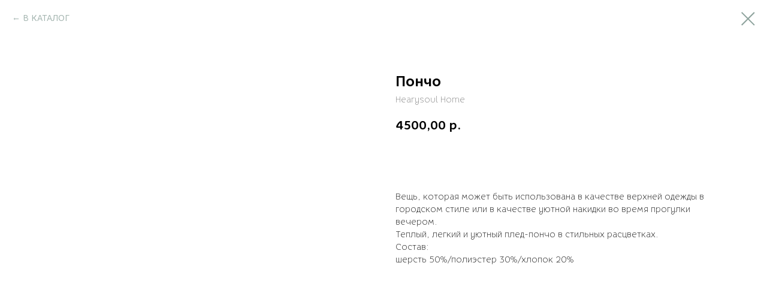

--- FILE ---
content_type: text/html; charset=UTF-8
request_url: https://hs-home.ru/tproduct/400158743-307088407881-poncho
body_size: 14849
content:
<!DOCTYPE html> <html> <head> <meta charset="utf-8" /> <meta http-equiv="Content-Type" content="text/html; charset=utf-8" /> <meta name="viewport" content="width=device-width, initial-scale=1.0" /> <!--metatextblock-->
<title>Пончо - Hearysoul Home</title>
<meta name="description" content="Уникальное изделие из итальянской шерсти">
<meta name="keywords" content="">
<meta property="og:title" content="Пончо" />
<meta property="og:description" content="Уникальное изделие из итальянской шерсти" />
<meta property="og:type" content="website" />
<meta property="og:url" content="https://hs-home.ru/tproduct/400158743-307088407881-poncho" />
<meta property="og:image" content="https://static.tildacdn.com/stor6332-3439-4737-a338-616135323933/13380337.jpg" />
<link rel="canonical" href="https://hs-home.ru/tproduct/400158743-307088407881-poncho" />
<!--/metatextblock--> <meta name="format-detection" content="telephone=no" /> <meta http-equiv="x-dns-prefetch-control" content="on"> <link rel="dns-prefetch" href="https://ws.tildacdn.com"> <link rel="dns-prefetch" href="https://static.tildacdn.com"> <link rel="shortcut icon" href="https://static.tildacdn.com/tild6634-6237-4931-b161-656331663166/favicon_1.ico" type="image/x-icon" /> <!-- Assets --> <script src="https://neo.tildacdn.com/js/tilda-fallback-1.0.min.js" async charset="utf-8"></script> <link rel="stylesheet" href="https://static.tildacdn.com/css/tilda-grid-3.0.min.css" type="text/css" media="all" onerror="this.loaderr='y';"/> <link rel="stylesheet" href="https://static.tildacdn.com/ws/project5058061/tilda-blocks-page24786605.min.css?t=1767168208" type="text/css" media="all" onerror="this.loaderr='y';" /> <link rel="stylesheet" href="https://static.tildacdn.com/css/tilda-animation-2.0.min.css" type="text/css" media="all" onerror="this.loaderr='y';" /> <link rel="stylesheet" href="https://static.tildacdn.com/css/tilda-menu-widgeticons-1.0.min.css" type="text/css" media="all" onerror="this.loaderr='y';" /> <link rel="stylesheet" href="https://static.tildacdn.com/css/tilda-popup-1.1.min.css" type="text/css" media="print" onload="this.media='all';" onerror="this.loaderr='y';" /> <noscript><link rel="stylesheet" href="https://static.tildacdn.com/css/tilda-popup-1.1.min.css" type="text/css" media="all" /></noscript> <link rel="stylesheet" href="https://static.tildacdn.com/css/tilda-slds-1.4.min.css" type="text/css" media="print" onload="this.media='all';" onerror="this.loaderr='y';" /> <noscript><link rel="stylesheet" href="https://static.tildacdn.com/css/tilda-slds-1.4.min.css" type="text/css" media="all" /></noscript> <link rel="stylesheet" href="https://static.tildacdn.com/css/tilda-catalog-1.1.min.css" type="text/css" media="print" onload="this.media='all';" onerror="this.loaderr='y';" /> <noscript><link rel="stylesheet" href="https://static.tildacdn.com/css/tilda-catalog-1.1.min.css" type="text/css" media="all" /></noscript> <link rel="stylesheet" href="https://static.tildacdn.com/css/tilda-forms-1.0.min.css" type="text/css" media="all" onerror="this.loaderr='y';" /> <link rel="stylesheet" href="https://static.tildacdn.com/css/tilda-catalog-filters-1.0.min.css" type="text/css" media="all" onerror="this.loaderr='y';" /> <link rel="stylesheet" href="https://static.tildacdn.com/css/tilda-cards-1.0.min.css" type="text/css" media="all" onerror="this.loaderr='y';" /> <link rel="stylesheet" href="https://static.tildacdn.com/css/tilda-cart-1.0.min.css" type="text/css" media="all" onerror="this.loaderr='y';" /> <link rel="stylesheet" href="https://static.tildacdn.com/css/tilda-zoom-2.0.min.css" type="text/css" media="print" onload="this.media='all';" onerror="this.loaderr='y';" /> <noscript><link rel="stylesheet" href="https://static.tildacdn.com/css/tilda-zoom-2.0.min.css" type="text/css" media="all" /></noscript> <script nomodule src="https://static.tildacdn.com/js/tilda-polyfill-1.0.min.js" charset="utf-8"></script> <script type="text/javascript">function t_onReady(func) {if(document.readyState!='loading') {func();} else {document.addEventListener('DOMContentLoaded',func);}}
function t_onFuncLoad(funcName,okFunc,time) {if(typeof window[funcName]==='function') {okFunc();} else {setTimeout(function() {t_onFuncLoad(funcName,okFunc,time);},(time||100));}}function t_throttle(fn,threshhold,scope) {return function() {fn.apply(scope||this,arguments);};}function t396_initialScale(t){var e=document.getElementById("rec"+t);if(e){var i=e.querySelector(".t396__artboard");if(i){window.tn_scale_initial_window_width||(window.tn_scale_initial_window_width=document.documentElement.clientWidth);var a=window.tn_scale_initial_window_width,r=[],n,l=i.getAttribute("data-artboard-screens");if(l){l=l.split(",");for(var o=0;o<l.length;o++)r[o]=parseInt(l[o],10)}else r=[320,480,640,960,1200];for(var o=0;o<r.length;o++){var d=r[o];a>=d&&(n=d)}var _="edit"===window.allrecords.getAttribute("data-tilda-mode"),c="center"===t396_getFieldValue(i,"valign",n,r),s="grid"===t396_getFieldValue(i,"upscale",n,r),w=t396_getFieldValue(i,"height_vh",n,r),g=t396_getFieldValue(i,"height",n,r),u=!!window.opr&&!!window.opr.addons||!!window.opera||-1!==navigator.userAgent.indexOf(" OPR/");if(!_&&c&&!s&&!w&&g&&!u){var h=parseFloat((a/n).toFixed(3)),f=[i,i.querySelector(".t396__carrier"),i.querySelector(".t396__filter")],v=Math.floor(parseInt(g,10)*h)+"px",p;i.style.setProperty("--initial-scale-height",v);for(var o=0;o<f.length;o++)f[o].style.setProperty("height","var(--initial-scale-height)");t396_scaleInitial__getElementsToScale(i).forEach((function(t){t.style.zoom=h}))}}}}function t396_scaleInitial__getElementsToScale(t){return t?Array.prototype.slice.call(t.children).filter((function(t){return t&&(t.classList.contains("t396__elem")||t.classList.contains("t396__group"))})):[]}function t396_getFieldValue(t,e,i,a){var r,n=a[a.length-1];if(!(r=i===n?t.getAttribute("data-artboard-"+e):t.getAttribute("data-artboard-"+e+"-res-"+i)))for(var l=0;l<a.length;l++){var o=a[l];if(!(o<=i)&&(r=o===n?t.getAttribute("data-artboard-"+e):t.getAttribute("data-artboard-"+e+"-res-"+o)))break}return r}window.TN_SCALE_INITIAL_VER="1.0",window.tn_scale_initial_window_width=null;</script> <script src="https://static.tildacdn.com/js/tilda-scripts-3.0.min.js" charset="utf-8" defer onerror="this.loaderr='y';"></script> <script src="https://static.tildacdn.com/ws/project5058061/tilda-blocks-page24786605.min.js?t=1767168208" charset="utf-8" onerror="this.loaderr='y';"></script> <script src="https://static.tildacdn.com/js/tilda-lazyload-1.0.min.js" charset="utf-8" async onerror="this.loaderr='y';"></script> <script src="https://static.tildacdn.com/js/tilda-animation-2.0.min.js" charset="utf-8" async onerror="this.loaderr='y';"></script> <script src="https://static.tildacdn.com/js/tilda-menu-1.0.min.js" charset="utf-8" async onerror="this.loaderr='y';"></script> <script src="https://static.tildacdn.com/js/tilda-menu-widgeticons-1.0.min.js" charset="utf-8" async onerror="this.loaderr='y';"></script> <script src="https://static.tildacdn.com/js/tilda-zero-1.1.min.js" charset="utf-8" async onerror="this.loaderr='y';"></script> <script src="https://static.tildacdn.com/js/hammer.min.js" charset="utf-8" async onerror="this.loaderr='y';"></script> <script src="https://static.tildacdn.com/js/tilda-slds-1.4.min.js" charset="utf-8" async onerror="this.loaderr='y';"></script> <script src="https://static.tildacdn.com/js/tilda-products-1.0.min.js" charset="utf-8" async onerror="this.loaderr='y';"></script> <script src="https://static.tildacdn.com/js/tilda-catalog-1.1.min.js" charset="utf-8" async onerror="this.loaderr='y';"></script> <script src="https://static.tildacdn.com/js/tilda-cards-1.0.min.js" charset="utf-8" async onerror="this.loaderr='y';"></script> <script src="https://static.tildacdn.com/js/tilda-forms-1.0.min.js" charset="utf-8" async onerror="this.loaderr='y';"></script> <script src="https://static.tildacdn.com/js/tilda-cart-1.1.min.js" charset="utf-8" async onerror="this.loaderr='y';"></script> <script src="https://static.tildacdn.com/js/tilda-widget-positions-1.0.min.js" charset="utf-8" async onerror="this.loaderr='y';"></script> <script src="https://static.tildacdn.com/js/tilda-animation-sbs-1.0.min.js" charset="utf-8" async onerror="this.loaderr='y';"></script> <script src="https://static.tildacdn.com/js/tilda-zoom-2.0.min.js" charset="utf-8" async onerror="this.loaderr='y';"></script> <script src="https://static.tildacdn.com/js/tilda-zero-scale-1.0.min.js" charset="utf-8" async onerror="this.loaderr='y';"></script> <script src="https://static.tildacdn.com/js/tilda-skiplink-1.0.min.js" charset="utf-8" async onerror="this.loaderr='y';"></script> <script src="https://static.tildacdn.com/js/tilda-events-1.0.min.js" charset="utf-8" async onerror="this.loaderr='y';"></script> <script type="text/javascript">window.dataLayer=window.dataLayer||[];</script> <script type="text/javascript">(function() {if((/bot|google|yandex|baidu|bing|msn|duckduckbot|teoma|slurp|crawler|spider|robot|crawling|facebook/i.test(navigator.userAgent))===false&&typeof(sessionStorage)!='undefined'&&sessionStorage.getItem('visited')!=='y'&&document.visibilityState){var style=document.createElement('style');style.type='text/css';style.innerHTML='@media screen and (min-width: 980px) {.t-records {opacity: 0;}.t-records_animated {-webkit-transition: opacity ease-in-out .2s;-moz-transition: opacity ease-in-out .2s;-o-transition: opacity ease-in-out .2s;transition: opacity ease-in-out .2s;}.t-records.t-records_visible {opacity: 1;}}';document.getElementsByTagName('head')[0].appendChild(style);function t_setvisRecs(){var alr=document.querySelectorAll('.t-records');Array.prototype.forEach.call(alr,function(el) {el.classList.add("t-records_animated");});setTimeout(function() {Array.prototype.forEach.call(alr,function(el) {el.classList.add("t-records_visible");});sessionStorage.setItem("visited","y");},400);}
document.addEventListener('DOMContentLoaded',t_setvisRecs);}})();</script></head> <body class="t-body" style="margin:0;"> <!--allrecords--> <div id="allrecords" class="t-records" data-product-page="y" data-hook="blocks-collection-content-node" data-tilda-project-id="5058061" data-tilda-page-id="24786605" data-tilda-page-alias="main" data-tilda-formskey="3b1d1a0cb117525dffcdcd1cc5058061" data-tilda-lazy="yes" data-tilda-root-zone="com" data-tilda-project-country="RU">
<!-- PRODUCT START -->

                





<div id="rec400158743" class="r t-rec" style="background-color:#ffffff;" data-bg-color="#ffffff">
    <div class="t-store t-store__prod-snippet__container">

        
                <div class="t-store__prod-popup__close-txt-wr" style="position:absolute;">
            <a href="https://hs-home.ru" class="js-store-close-text t-store__prod-popup__close-txt t-descr t-descr_xxs" style="color:#8ea39d;">
                В КАТАЛОГ
            </a>
        </div>
        
        <a href="https://hs-home.ru" class="t-popup__close" style="position:absolute; background-color:#ffffff">
            <div class="t-popup__close-wrapper">
                <svg class="t-popup__close-icon t-popup__close-icon_arrow" width="26px" height="26px" viewBox="0 0 26 26" version="1.1" xmlns="http://www.w3.org/2000/svg" xmlns:xlink="http://www.w3.org/1999/xlink"><path d="M10.4142136,5 L11.8284271,6.41421356 L5.829,12.414 L23.4142136,12.4142136 L23.4142136,14.4142136 L5.829,14.414 L11.8284271,20.4142136 L10.4142136,21.8284271 L2,13.4142136 L10.4142136,5 Z" fill="#8ea39d"></path></svg>
                <svg class="t-popup__close-icon t-popup__close-icon_cross" width="23px" height="23px" viewBox="0 0 23 23" version="1.1" xmlns="http://www.w3.org/2000/svg" xmlns:xlink="http://www.w3.org/1999/xlink"><g stroke="none" stroke-width="1" fill="#8ea39d" fill-rule="evenodd"><rect transform="translate(11.313708, 11.313708) rotate(-45.000000) translate(-11.313708, -11.313708) " x="10.3137085" y="-3.6862915" width="2" height="30"></rect><rect transform="translate(11.313708, 11.313708) rotate(-315.000000) translate(-11.313708, -11.313708) " x="10.3137085" y="-3.6862915" width="2" height="30"></rect></g></svg>
            </div>
        </a>
        
        <div class="js-store-product js-product t-store__product-snippet" data-product-lid="307088407881" data-product-uid="307088407881" itemscope itemtype="http://schema.org/Product">
            <meta itemprop="productID" content="307088407881" />

            <div class="t-container">
                <div>
                    <meta itemprop="image" content="https://static.tildacdn.com/stor6332-3439-4737-a338-616135323933/13380337.jpg" />
                    <div class="t-store__prod-popup__slider js-store-prod-slider t-store__prod-popup__col-left t-col t-col_6">
                        <div class="js-product-img" style="width:100%;padding-bottom:75%;background-size:cover;opacity:0;">
                        </div>
                    </div>
                    <div class="t-store__prod-popup__info t-align_left t-store__prod-popup__col-right t-col t-col_6">

                        <div class="t-store__prod-popup__title-wrapper">
                            <h1 class="js-store-prod-name js-product-name t-store__prod-popup__name t-name t-name_xl" itemprop="name" >Пончо</h1>
                            <div class="t-store__prod-popup__brand t-descr t-descr_xxs" itemprop="brand" itemscope itemtype="https://schema.org/Brand">
                                <span itemprop="name" class="js-product-brand">Hearysoul Home</span>                            </div>
                            <div class="t-store__prod-popup__sku t-descr t-descr_xxs">
                                <span class="js-store-prod-sku js-product-sku" translate="no" >
                                    
                                </span>
                            </div>
                        </div>

                                                                        <div itemprop="offers" itemscope itemtype="http://schema.org/AggregateOffer" style="display:none;">
                            <meta itemprop="lowPrice" content="4500.00" />
                            <meta itemprop="highPrice" content="4500.00" />
                            <meta itemprop="priceCurrency" content="RUB" />
                                                        <link itemprop="availability" href="http://schema.org/InStock">
                                                                                    <div itemprop="offers" itemscope itemtype="http://schema.org/Offer" style="display:none;">
                                <meta itemprop="serialNumber" content="943439657931" />
                                                                <meta itemprop="price" content="4500.00" />
                                <meta itemprop="priceCurrency" content="RUB" />
                                                                <link itemprop="availability" href="http://schema.org/InStock">
                                                            </div>
                                                        <div itemprop="offers" itemscope itemtype="http://schema.org/Offer" style="display:none;">
                                <meta itemprop="serialNumber" content="416888928951" />
                                                                <meta itemprop="price" content="4500.00" />
                                <meta itemprop="priceCurrency" content="RUB" />
                                                                <link itemprop="availability" href="http://schema.org/InStock">
                                                            </div>
                                                        <div itemprop="offers" itemscope itemtype="http://schema.org/Offer" style="display:none;">
                                <meta itemprop="serialNumber" content="955098335991" />
                                                                <meta itemprop="price" content="4500.00" />
                                <meta itemprop="priceCurrency" content="RUB" />
                                                                <link itemprop="availability" href="http://schema.org/OutOfStock">
                                                            </div>
                                                    </div>
                        
                                                
                        <div class="js-store-price-wrapper t-store__prod-popup__price-wrapper">
                            <div class="js-store-prod-price t-store__prod-popup__price t-store__prod-popup__price-item t-name t-name_md" style="">
                                                                <div class="js-product-price js-store-prod-price-val t-store__prod-popup__price-value" data-product-price-def="4500.0000" data-product-price-def-str="4500,00">4500,00</div><div class="t-store__prod-popup__price-currency" translate="no">р.</div>
                                                            </div>
                            <div class="js-store-prod-price-old t-store__prod-popup__price_old t-store__prod-popup__price-item t-name t-name_md" style="display:none;">
                                                                <div class="js-store-prod-price-old-val t-store__prod-popup__price-value"></div><div class="t-store__prod-popup__price-currency" translate="no">р.</div>
                                                            </div>
                        </div>

                        <div class="js-product-controls-wrapper">
                        </div>

                        <div class="t-store__prod-popup__links-wrapper">
                                                    </div>

                                                <div class="t-store__prod-popup__btn-wrapper"  style="opacity: 0;" tt="КУПИТЬ">
                                                        <a href="#order" class="t-store__prod-popup__btn t-store__prod-popup__btn_disabled t-btn t-btn_sm" style="color:#547a8a;background-color:#ebeae2;border:1px solid #e6e6e6;border-radius:10px;-moz-border-radius:10px;-webkit-border-radius:10px;font-family:Arial;font-weight:400;">
                                <table style="width:100%; height:100%;">
                                    <tbody>
                                        <tr>
                                            <td class="js-store-prod-popup-buy-btn-txt">КУПИТЬ</td>
                                        </tr>
                                    </tbody>
                                </table>
                            </a>
                                                    </div>
                        
                        <div class="js-store-prod-text t-store__prod-popup__text t-descr t-descr_xxs" >
                                                    <div class="js-store-prod-all-text" itemprop="description">
                                Вещь, которая может быть использована в качестве верхней одежды в городском стиле или в качестве уютной накидки во время прогулки вечером. <br />Теплый, легкий и уютный плед-пончо в стильных расцветках. <br />Состав:<br />шерсть 50%/полиэстер 30%/хлопок 20%                            </div>
                                                                            <div class="js-store-prod-all-charcs">
                                                                                                                                                                        </div>
                                                </div>

                    </div>
                </div>

                            </div>
        </div>
                <div class="js-store-error-msg t-store__error-msg-cont"></div>
        <div itemscope itemtype="http://schema.org/ImageGallery" style="display:none;">
                                                                                                                                                                                                                                                                                </div>

    </div>

                        
                        
    
    <style>
        /* body bg color */
        
        .t-body {
            background-color:#ffffff;
        }
        

        /* body bg color end */
        /* Slider stiles */
        .t-slds__bullet_active .t-slds__bullet_body {
            background-color: #222 !important;
        }

        .t-slds__bullet:hover .t-slds__bullet_body {
            background-color: #222 !important;
        }
        /* Slider stiles end */
    </style>
    

            
        
    <style>
        

        

        
    </style>
    
    
        
    <style>
        
    </style>
    
    
        
    <style>
        
    </style>
    
    
        
        <style>
    
                                    
        </style>
    
    
    <div class="js-store-tpl-slider-arrows" style="display: none;">
                


<style type="text/css">
  .t-slds__arrow_wrapper:hover .t-slds__arrow-withbg {
    
    
                              background-color: rgba(245,244,242,1) !important;
                      
  }
</style>


<div class="t-slds__arrow_wrapper t-slds__arrow_wrapper-left" data-slide-direction="left">
  <div class="t-slds__arrow t-slds__arrow-left t-slds__arrow-withbg" style="width: 30px; height: 30px;background-color: rgba(255,255,255,1);">
    <div class="t-slds__arrow_body t-slds__arrow_body-left" style="width: 7px;">
      <svg style="display: block" viewBox="0 0 7.3 13" xmlns="http://www.w3.org/2000/svg" xmlns:xlink="http://www.w3.org/1999/xlink">
                <desc>Left</desc>
        <polyline
        fill="none"
        stroke="#a6bab4"
        stroke-linejoin="butt"
        stroke-linecap="butt"
        stroke-width="1"
        points="0.5,0.5 6.5,6.5 0.5,12.5"
        />
      </svg>
    </div>
  </div>
</div>
<div class="t-slds__arrow_wrapper t-slds__arrow_wrapper-right" data-slide-direction="right">
  <div class="t-slds__arrow t-slds__arrow-right t-slds__arrow-withbg" style="width: 30px; height: 30px;background-color: rgba(255,255,255,1);">
    <div class="t-slds__arrow_body t-slds__arrow_body-right" style="width: 7px;">
      <svg style="display: block" viewBox="0 0 7.3 13" xmlns="http://www.w3.org/2000/svg" xmlns:xlink="http://www.w3.org/1999/xlink">
        <desc>Right</desc>
        <polyline
        fill="none"
        stroke="#a6bab4"
        stroke-linejoin="butt"
        stroke-linecap="butt"
        stroke-width="1"
        points="0.5,0.5 6.5,6.5 0.5,12.5"
        />
      </svg>
    </div>
  </div>
</div>    </div>

    
    <script>
        t_onReady(function() {
            var tildacopyEl = document.getElementById('tildacopy');
            if (tildacopyEl) tildacopyEl.style.display = 'none';

            var recid = '400158743';
            var options = {};
            var product = {"uid":307088407881,"rootpartid":7610554,"title":"Пончо","brand":"Hearysoul Home","descr":"Уникальное изделие из итальянской шерсти","text":"Вещь, которая может быть использована в качестве верхней одежды в городском стиле или в качестве уютной накидки во время прогулки вечером. <br \/>Теплый, легкий и уютный плед-пончо в стильных расцветках. <br \/>Состав:<br \/>шерсть 50%\/полиэстер 30%\/хлопок 20%","price":"4500.0000","gallery":[{"img":"https:\/\/static.tildacdn.com\/stor6332-3439-4737-a338-616135323933\/13380337.jpg"},{"img":"https:\/\/static.tildacdn.com\/stor6137-3263-4834-b532-623863613036\/54112245.jpg"},{"img":"https:\/\/static.tildacdn.com\/stor6364-3363-4730-b033-653961383430\/45005985.jpg"},{"img":"https:\/\/static.tildacdn.com\/stor3034-3965-4931-b639-663936346564\/47684568.jpg"},{"img":"https:\/\/static.tildacdn.com\/stor6132-6264-4361-a537-313666316563\/34748493.jpg"},{"img":"https:\/\/static.tildacdn.com\/stor3630-6263-4339-a261-353638333264\/66761401.jpg"},{"img":"https:\/\/static.tildacdn.com\/stor6337-6437-4563-b032-373665393665\/93583362.jpg"},{"img":"https:\/\/static.tildacdn.com\/stor3139-3539-4236-b738-376364656237\/77775630.jpg"},{"img":"https:\/\/static.tildacdn.com\/stor3631-6336-4235-a538-343934313765\/26852155.jpg"}],"sort":191,"portion":0,"newsort":0,"mark":"-15%","json_options":"[{\"title\":\"Цвет\",\"params\":{\"view\":\"select\",\"hasColor\":true,\"linkImage\":true},\"values\":[\"Серый\",\"Бежевый\",\"Зеленый\"]}]","json_chars":"null","externalid":"ptehxCdYUeGyu3Pap2dV","pack_label":"lwh","pack_x":0,"pack_y":0,"pack_z":0,"pack_m":0,"serverid":"master","servertime":"1765460929.6737","parentuid":"","editions":[{"uid":943439657931,"externalid":"HnX4oMZ01vJLKUsFBu5m","sku":"","price":"4 500.00","priceold":"8 500.00","quantity":"1","img":"https:\/\/static.tildacdn.com\/stor6332-3439-4737-a338-616135323933\/13380337.jpg","Цвет":"Серый"},{"uid":416888928951,"externalid":"VlylYkbef5AckvSCdkyL","sku":"","price":"4 500.00","priceold":"8 500.00","quantity":"2","img":"https:\/\/static.tildacdn.com\/stor3631-6336-4235-a538-343934313765\/26852155.jpg","Цвет":"Бежевый"},{"uid":955098335991,"externalid":"M01B8LHcu7Eab2u8XLGy","sku":"","price":"4 500.00","priceold":"8 500.00","quantity":"0","img":"https:\/\/static.tildacdn.com\/stor6137-3263-4834-b532-623863613036\/54112245.jpg","Цвет":"Зеленый"}],"characteristics":[],"properties":[],"partuids":[699208794442],"url":"https:\/\/hs-home.ru\/tproduct\/400158743-307088407881-poncho"};

            // draw slider or show image for SEO
            if (window.isSearchBot) {
                var imgEl = document.querySelector('.js-product-img');
                if (imgEl) imgEl.style.opacity = '1';
            } else {
                
                var prodcard_optsObj = {
    hasWrap: false,
    txtPad: '',
    bgColor: '',
    borderRadius: '',
    shadowSize: '0px',
    shadowOpacity: '',
    shadowSizeHover: '',
    shadowOpacityHover: '',
    shadowShiftyHover: '',
    btnTitle1: 'ПОДРОБНЕЕ',
    btnLink1: 'popup',
    btnTitle2: '',
    btnLink2: 'popup',
    showOpts: false};

var price_optsObj = {
    color: '#547a8a',
    colorOld: '#85a9b8',
    fontSize: '',
    fontWeight: '400'
};

var popup_optsObj = {
    columns: '6',
    columns2: '6',
    isVertical: '',
    align: 'left',
    btnTitle: 'КУПИТЬ',
    closeText: 'В КАТАЛОГ',
    iconColor: '#8ea39d',
    containerBgColor: '#ffffff',
    overlayBgColorRgba: 'rgba(255,255,255,1)',
    popupStat: '/tilda/popup/rec400158743/opened',
    popupContainer: '',
    fixedButton: false,
    mobileGalleryStyle: ''
};

var slider_optsObj = {
    anim_speed: '',
    arrowColor: '#a6bab4',
    videoPlayerIconColor: '',
    cycle: '',
    controls: 'arrowsthumbs',
    bgcolor: '#ffffff'
};

var slider_dotsOptsObj = {
    size: '',
    bgcolor: '',
    bordersize: '',
    bgcoloractive: ''
};

var slider_slidesOptsObj = {
    zoomable: true,
    bgsize: 'cover',
    ratio: '1.77'
};

var typography_optsObj = {
    descrColor: '#547a8a',
    titleColor: '#547a8a'
};

var default_sortObj = {
    in_stock: false};

var btn1_style = 'font-weight:400;font-family:Arial;border-radius:10px;-moz-border-radius:10px;-webkit-border-radius:10px;color:#547a8a;background-color:#ebeae2;border:1px solid #e6e6e6;';
var btn2_style = 'font-weight:400;font-family:Arial;border-radius:10px;-moz-border-radius:10px;-webkit-border-radius:10px;color:#8ea39d;background-color:#f5f4f2;border:1px solid #000000;';

var options_catalog = {
    btn1_style: btn1_style,
    btn2_style: btn2_style,
    storepart: '644421073461',
    prodCard: prodcard_optsObj,
    popup_opts: popup_optsObj,
    defaultSort: default_sortObj,
    slider_opts: slider_optsObj,
    slider_dotsOpts: slider_dotsOptsObj,
    slider_slidesOpts: slider_slidesOptsObj,
    typo: typography_optsObj,
    price: price_optsObj,
    blocksInRow: '4',
    imageHover: true,
    imageHeight: '400px',
    imageRatioClass: 't-store__card__imgwrapper_3-4',
    align: 'center',
    vindent: '50px',
    isHorizOnMob:false,
    itemsAnim: '',
    hasOriginalAspectRatio: false,
    markColor: '#ffffff',
    markBgColor: '#cc5e5e',
    currencySide: 'r',
    currencyTxt: 'р.',
    currencySeparator: ',',
    currencyDecimal: '',
    btnSize: '',
    verticalAlignButtons: true,
    hideFilters: false,
    titleRelevants: '',
    showRelevants: '',
    relevants_slider: true,
    relevants_quantity: '',
    isFlexCols: true,
    isPublishedPage: true,
    previewmode: true,
    colClass: 't-col t-col_3',
    ratio: '9_16',
    sliderthumbsside: '',
    showStoreBtnQuantity: '',
    tabs: '',
    galleryStyle: '',
    title_typo: '{"color":"#547a8a","fontfamily":"CoreRhino","fontweight":"400"}',
    descr_typo: '{"color":"#547a8a"}',
    price_typo: '{"color":"#547a8a","fontweight":"400"}',
    price_old_typo: '{"color":"#85a9b8","fontweight":"400"}',
    menu_typo: '{"color":"#8ea39d"}',
    options_typo: '{}',
    sku_typo: '{}',
    characteristics_typo: '{}',
    button_styles: '{"color":"#547a8a","bgcolor":"#ebeae2","bordercolor":"#e6e6e6","bordersize":"1px","radius":"10px","shadowhover":"0px 0px 10px rgba(0,0,0,0.3)","fontfamily":"Arial","fontweight":"400","speedhover":"0,2","size":"sm","wrap":"normal"}',
    button2_styles: '{"color":"#8ea39d","bgcolor":"#f5f4f2","bordercolor":"#000000","bordersize":"1px","radius":"10px","shadowhover":"0px 0px 10px rgba(0,0,0,0.3)","fontfamily":"Arial","fontweight":"400","speedhover":"0,2","size":"sm"}',
    buttonicon: '',
    buttoniconhover: '',
};                
                // emulate, get options_catalog from file store_catalog_fields
                options = options_catalog;
                options.typo.title = "" || '';
                options.typo.descr = "" || '';

                try {
                    if (options.showRelevants) {
                        var itemsCount = '4';
                        var relevantsMethod;
                        switch (options.showRelevants) {
                            case 'cc':
                                relevantsMethod = 'current_category';
                                break;
                            case 'all':
                                relevantsMethod = 'all_categories';
                                break;
                            default:
                                relevantsMethod = 'category_' + options.showRelevants;
                                break;
                        }

                        t_onFuncLoad('t_store_loadProducts', function() {
                            t_store_loadProducts(
                                'relevants',
                                recid,
                                options,
                                false,
                                {
                                    currentProductUid: '307088407881',
                                    relevantsQuantity: itemsCount,
                                    relevantsMethod: relevantsMethod,
                                    relevantsSort: 'random'
                                }
                            );
                        });
                    }
                } catch (e) {
                    console.log('Error in relevants: ' + e);
                }
            }

            
                            options.popup_opts.btnTitle = 'КУПИТЬ';
                        

            window.tStoreOptionsList = [{"title":"Размер","params":{"view":"select","hasColor":false,"linkImage":false},"values":[{"id":19899481,"value":"L"},{"id":19817539,"value":"L-XL"},{"id":19900150,"value":"M"},{"id":20198653,"value":"M-L"},{"id":19899478,"value":"S"},{"id":19817536,"value":"S-M"},{"id":23929502,"value":"XL"},{"id":23917166,"value":"XS"},{"id":37489762,"value":"Две футболки"}]},{"title":"Цвет","params":{"view":"select","hasColor":true,"linkImage":true},"values":[{"id":19903645,"color":"#fdd9b5","value":"Бежевый"},{"id":19905100,"color":"#ffffff","value":"Белый"},{"id":19904311,"color":"#42aaff","value":"Голубой"},{"id":19900396,"color":"#354561","value":"Джинсовый"},{"id":19903648,"color":"#299916","value":"Зеленый"},{"id":20730079,"color":"#009b77","value":"Изумруд"},{"id":20730082,"color":"#af6f09","value":"Карамель"},{"id":19904998,"value":"Коричнево-розовый"},{"id":19903876,"color":"#490005","value":"Коричневый"},{"id":20201818,"color":"#b39f7a","value":"Мокко"},{"id":19890604,"color":"#f5f5f5","value":"Молочный"},{"id":19903954,"color":"#3eb489","value":"Мятный"},{"id":23918586,"color":"#e07e21","value":"Оранжевый"},{"id":20730085,"color":"#ffcbdb","value":"Пудра"},{"id":19904992,"value":"Розовый"},{"id":19900423,"color":"#c0c6cc","value":"Серый"},{"id":19900429,"color":"#c0c6cc","value":"Серый меланж"},{"id":19903504,"color":"#004080","value":"Синий"},{"id":19904386,"color":"#e0b0ff","value":"Сирень"},{"id":19903951,"color":"#7366bd","value":"Фиолетовый"},{"id":19904995,"value":"Фуксия"},{"id":19904308,"color":"#299916","value":"Хаки"},{"id":19904383,"value":"Цветочек"},{"id":19890607,"color":"#633a34","value":"Шоколад"}]},{"title":"Аромат","params":{"view":"select","hasColor":false,"linkImage":false},"values":[{"id":21641309,"value":"Resort&amp;Spa"},{"id":21641321,"value":"Апельсиновое дерево"},{"id":19899064,"value":"Бисквит и конфеты"},{"id":21641318,"value":"Вдохновение дня"},{"id":19899067,"value":"Душистая пихта"},{"id":21641312,"value":"Кашемир и слива"},{"id":21641315,"value":"Манго и кокос"},{"id":19899637,"value":"Морские водоросли"},{"id":19899061,"value":"Нежная фрезия"},{"id":19899643,"value":"Нежный лён"},{"id":21641612,"value":"Пионы и кожа"},{"id":21641306,"value":"Свежесть Бали"},{"id":21641615,"value":"Тиковое дерево"},{"id":19899607,"value":"Черная смородина"}]},{"title":"Сумма","params":{"view":"select","hasColor":false,"linkImage":false},"values":[{"id":23917906,"value":"10000"},{"id":23917894,"value":"1500"},{"id":23917910,"value":"15000"},{"id":36482730,"value":"2000"},{"id":23917898,"value":"3000"},{"id":23917902,"value":"5000"}]},{"title":"Бокс 1","params":{"view":"select","hasColor":false,"linkImage":true},"values":[]},{"title":"Комплект с футболкой","params":{"view":"select","hasColor":false,"linkImage":true},"values":[]},{"title":"Комплект","params":{"view":"select","hasColor":false,"linkImage":true},"values":[{"id":27023790,"value":"Косметичка"},{"id":27024198,"value":"Косметичка + футболка L"},{"id":27024194,"value":"Косметичка + футболка M"},{"id":27024190,"value":"Косметичка + футболка S"},{"id":27024202,"value":"Косметичка + футболка XL"},{"id":27024186,"value":"Косметичка + футболка XS"}]}];

            t_onFuncLoad('t_store_productInit', function() {
                t_store_productInit(recid, options, product);
            });

            // if user coming from catalog redirect back to main page
            if (window.history.state && (window.history.state.productData || window.history.state.storepartuid)) {
                window.onpopstate = function() {
                    window.history.replaceState(null, null, window.location.origin);
                    window.location.replace(window.location.origin);
                };
            }
        });
    </script>
    

</div>


<!-- PRODUCT END -->

<div id="rec402163180" class="r t-rec" style="" data-animationappear="off" data-record-type="706"> <!-- @classes: t-text t-text_xs t-name t-name_xs t-name_md t-btn t-btn_sm --> <script>t_onReady(function() {setTimeout(function() {t_onFuncLoad('tcart__init',function() {tcart__init('402163180',{cssClassName:''});});},50);var userAgent=navigator.userAgent.toLowerCase();var body=document.body;if(!body) return;if(userAgent.indexOf('instagram')!==-1&&userAgent.indexOf('iphone')!==-1) {body.style.position='relative';}
var rec=document.querySelector('#rec402163180');if(!rec) return;var cartWindow=rec.querySelector('.t706__cartwin,.t706__cartpage');var allRecords=document.querySelector('.t-records');var currentMode=allRecords.getAttribute('data-tilda-mode');if(cartWindow&&currentMode!=='edit'&&currentMode!=='preview') {cartWindow.addEventListener('scroll',t_throttle(function() {if(window.lazy==='y'||document.querySelector('#allrecords').getAttribute('data-tilda-lazy')==='yes') {t_onFuncLoad('t_lazyload_update',function() {t_lazyload_update();});}},500));}});</script> <div class="t706" data-cart-fullscreen="yes" data-cart-countdown="yes" data-opencart-onorder="yes" data-project-currency="р." data-project-currency-side="r" data-project-currency-sep="," data-project-currency-code="RUB" data-payment-system="tinkoff" data-cart-mincntorder="1" data-cart-maxstoredays="2" data-cart-sendevent-onadd="y"> <div class="t706__carticon" style=""> <div class="t706__carticon-text t-name t-name_xs"></div> <div class="t706__carticon-wrapper"> <div class="t706__carticon-imgwrap"> <svg role="img" style="stroke:#8ea39d;" class="t706__carticon-img" xmlns="http://www.w3.org/2000/svg" viewBox="0 0 64 64"> <path fill="none" stroke-width="2" stroke-miterlimit="10" d="M44 18h10v45H10V18h10z"/> <path fill="none" stroke-width="2" stroke-miterlimit="10" d="M22 24V11c0-5.523 4.477-10 10-10s10 4.477 10 10v13"/> </svg> </div> <div class="t706__carticon-counter js-carticon-counter" style="background-color:#ed7171;"></div> </div> </div> <div class="t706__cartpage" style="display: none;"> <div class="t706__cartpage-top"> <button type="button" class="t706__cartpage-back" aria-label="Назад"> <svg role="presentation" class="t706__close-icon t706__cartpage-back-icon" width="1em" height="1em" viewBox="0 0 26 26"> <g fill-rule="evenodd" stroke-width="2" fill="#000" fill-rule="evenodd"> <path d="m10.4142 5 1.4142 1.4142L5.829 12.414l17.5852.0002v2L5.829 14.414l5.9994 6.0002-1.4142 1.4142L2 13.4142 10.4142 5Z" /> </g> </svg> </button> <div class="t706__cartpage-heading t-name t-name_xl">ВАШ ЗАКАЗ</div> <button type="button" class="t706__cartpage-close" aria-label="Закрыть корзину"> <svg role="presentation" class="t706__close-icon t706__cartpage-close-icon" width="1em" height="1em" viewBox="0 0 23 23"> <g fill-rule="evenodd" stroke-width="2" fill="#000" fill-rule="evenodd"> <path d="M0 1.4142 2.1213-.707 23.3345 20.506l-2.1213 2.1213z" /> <path d="m21.2132 0 2.1213 2.1213L2.1213 23.3345 0 21.2132z" /> </g> </svg> </button> </div> <div class="t706__cartpage-content t-container"> <div class="t706__cartpage-open-form-wrap" style="display: none;"> <button
class="t-btn t-btnflex t-btnflex_type_button t-btnflex_md t706__cartpage-open-form"
type="button"><span class="t-btnflex__text">КУПИТЬ</span> <style>#rec402163180 .t-btnflex.t-btnflex_type_button {color:#ffffff;background-color:#8ea39d;--border-width:0px;border-style:none !important;border-radius:10px;box-shadow:none !important;font-weight:400;transition-duration:0s;transition-property:background-color,color,border-color,box-shadow,opacity,transform,gap;transition-timing-function:ease-in-out;}@media (hover:hover) {#rec402163180 .t-btnflex.t-btnflex_type_button:not(.t-animate_no-hover):hover {box-shadow:0px 0px 10px rgba(0,0,0,0.3) !important;}#rec402163180 .t-btnflex.t-btnflex_type_button:not(.t-animate_no-hover):focus-visible {box-shadow:0px 0px 10px rgba(0,0,0,0.3) !important;}}</style></button> </div> <div class="t706__cartpage-form t-col t-col_6"> <div class="t706__cartpage-form-wrapper "> <form
id="form402163180" name='form402163180' role="form" action='' method='POST' data-formactiontype="2" data-inputbox=".t-input-group" 
class="t-form js-form-proccess t-form_inputs-total_9 " data-formsended-callback="t706_onSuccessCallback"> <input type="hidden" name="formservices[]" value="4fcb9763695cbd8d858d5f5c0a67e6bf" class="js-formaction-services"> <input type="hidden" name="formservices[]" value="8b140a1529634a4cc972e4caad0740e5" class="js-formaction-services"> <input type="hidden" name="formservices[]" value="7b8bd73edb3f65c09e5952f61548b335" class="js-formaction-services"> <input type="hidden" name="formservices[]" value="2ce49e7095f7d3d543e30125788f61bb" class="js-formaction-services"> <input type="hidden" name="tildaspec-formname" tabindex="-1" value="Cart"> <!-- @classes t-title t-text t-btn --> <div class="js-successbox t-form__successbox t-text t-text_md"
aria-live="polite"
style="display:none;"></div> <div
class="t-form__inputsbox
t-form__inputsbox_inrow "> <div
class=" t-input-group t-input-group_nm " data-input-lid="1496239431201" data-field-type="nm" data-field-name="Name"> <label
for='input_1496239431201'
class="t-input-title t-descr t-descr_md"
id="field-title_1496239431201" data-redactor-toolbar="no"
field="li_title__1496239431201"
style="color:;">Имя</label> <div class="t-input-block "> <input
type="text"
autocomplete="name"
name="Name"
id="input_1496239431201"
class="t-input js-tilda-rule"
value="" data-tilda-req="1" aria-required="true" data-tilda-rule="name"
aria-describedby="error_1496239431201"
style="color:#000000;border:1px solid #000000;background-color:#ffffff;"> </div> <div class="t-input-error" aria-live="polite" id="error_1496239431201"></div> </div> <div
class=" t-input-group t-input-group_nm " data-input-lid="1701005129455" data-field-type="nm" data-field-name="Name_2"> <label
for='input_1701005129455'
class="t-input-title t-descr t-descr_md"
id="field-title_1701005129455" data-redactor-toolbar="no"
field="li_title__1701005129455"
style="color:;">Фамилия</label> <div class="t-input-block "> <input
type="text"
autocomplete="name"
name="Name_2"
id="input_1701005129455"
class="t-input js-tilda-rule"
value="" data-tilda-rule="name"
aria-describedby="error_1701005129455"
style="color:#000000;border:1px solid #000000;background-color:#ffffff;"> </div> <div class="t-input-error" aria-live="polite" id="error_1701005129455"></div> </div> <div
class=" t-input-group t-input-group_em " data-input-lid="1496239459190" data-field-type="em" data-field-name="Email"> <label
for='input_1496239459190'
class="t-input-title t-descr t-descr_md"
id="field-title_1496239459190" data-redactor-toolbar="no"
field="li_title__1496239459190"
style="color:;">Email</label> <div class="t-input-block "> <input
type="email"
autocomplete="email"
name="Email"
id="input_1496239459190"
class="t-input js-tilda-rule"
value="" data-tilda-rule="email"
aria-describedby="error_1496239459190"
style="color:#000000;border:1px solid #000000;background-color:#ffffff;"> </div> <div class="t-input-error" aria-live="polite" id="error_1496239459190"></div> </div> <div
class=" t-input-group t-input-group_ph " data-input-lid="1496239478607" data-field-async="true" data-field-type="ph" data-field-name="Phone"> <label
for='input_1496239478607'
class="t-input-title t-descr t-descr_md"
id="field-title_1496239478607" data-redactor-toolbar="no"
field="li_title__1496239478607"
style="color:;">Телефон</label> <div class="t-input-block "> <input
type="tel"
autocomplete="tel"
name="Phone"
id="input_1496239478607" data-phonemask-init="no" data-phonemask-id="402163180" data-phonemask-lid="1496239478607" data-phonemask-maskcountry="RU" class="t-input js-phonemask-input js-tilda-rule"
value=""
placeholder="+1(000)000-0000" data-tilda-req="1" aria-required="true" aria-describedby="error_1496239478607"
style="color:#000000;border:1px solid #000000;background-color:#ffffff;"> <script type="text/javascript">t_onReady(function() {t_onFuncLoad('t_loadJsFile',function() {t_loadJsFile('https://static.tildacdn.com/js/tilda-phone-mask-1.1.min.js',function() {t_onFuncLoad('t_form_phonemask_load',function() {var phoneMasks=document.querySelectorAll('#rec402163180 [data-phonemask-lid="1496239478607"]');t_form_phonemask_load(phoneMasks);});})})});</script> </div> <div class="t-input-error" aria-live="polite" id="error_1496239478607"></div> </div> <div
class=" t-input-group t-input-group_dl " data-input-lid="1642669671457" data-field-type="dl" data-field-name="delivery"> <div
class="t-input-title t-descr t-descr_md"
id="field-title_1642669671457" data-redactor-toolbar="no"
field="li_title__1642669671457"
style="color:;">Способ доставки</div> <div
class="t-input-subtitle t-descr t-descr_xxs t-opacity_70" data-redactor-toolbar="no"
field="li_subtitle__1642669671457"
style="color:;">Выберите службу для доставки вашего товара:</div> <div class="t-input-block "> <div
class="t-radio__wrapper t-radio__wrapper-delivery" data-delivery-variants-hook='y' data-delivery-free='6000'> <label
class="t-radio__control t-text t-text_xs"
style=""> <input
type="radio"
name="delivery"
value="Яндекс маркет"
class="t-radio t-radio_delivery js-tilda-rule" data-tilda-req="1" aria-required="true" data-delivery-price=""> <div
class="t-radio__indicator"></div>
Яндекс маркет </label> <label
class="t-radio__control t-text t-text_xs"
style=""> <input
type="radio"
name="delivery"
value="СДЭК"
checked="checked"
class="t-radio t-radio_delivery js-tilda-rule" data-tilda-req="1" aria-required="true" data-delivery-price=""> <div
class="t-radio__indicator"></div>
СДЭК </label> <label
class="t-radio__control t-text t-text_xs"
style=""> <input
type="radio"
name="delivery"
value="Почта России"
class="t-radio t-radio_delivery js-tilda-rule" data-tilda-req="1" aria-required="true" data-delivery-price=""> <div
class="t-radio__indicator"></div>
Почта России </label> <label
class="t-radio__control t-text t-text_xs"
style=""> <input
type="radio"
name="delivery"
value="ЖК 1-й Ленинградский"
class="t-radio t-radio_delivery js-tilda-rule" data-tilda-req="1" aria-required="true" data-delivery-price=""> <div
class="t-radio__indicator"></div>
ЖК 1-й Ленинградский </label> </div> </div> <div class="t-input-error" aria-live="polite" id="error_1642669671457"></div> </div> <div
class=" t-input-group t-input-group_ta " data-input-lid="1642669831400" data-field-type="ta" data-field-name="Адрес доставки с индексом"> <label
for='input_1642669831400'
class="t-input-title t-descr t-descr_md"
id="field-title_1642669831400" data-redactor-toolbar="no"
field="li_title__1642669831400"
style="color:;">Адрес доставки с индексом</label> <div class="t-input-block "> <textarea
name="Адрес доставки с индексом"
id="input_1642669831400"
class="t-input js-tilda-rule"
placeholder="При выборе способа доставки СДЭК, пожалуйста, указывайте адрес удобного пункта выдачи" data-tilda-req="1" aria-required="true" aria-describedby="error_1642669831400"
style="color:#000000;border:1px solid #000000;background-color:#ffffff;height:102px;"
rows="3"></textarea> </div> <div class="t-input-error" aria-live="polite" id="error_1642669831400"></div> </div> <div
class=" t-input-group t-input-group_pc " data-input-lid="1642669880480" data-field-type="pc" data-field-name=""> <div class="t-input-block "> <style>.t-inputpromocode__wrapper .t-text{color:#000;}</style> <div class="t-inputpromocode__wrapper" style="display:table;width:100%;"> <input
type="text"
name=""
class="t-input t-inputpromocode js-tilda-rule"
value=""
placeholder="Есть промокод?" style="display:table-cell;color:#000000;border:1px solid #000000;background-color:#ffffff;" data-tilda-rule="promocode"> <div
class="t-inputpromocode__btn t-btn t-btn_md"
style="display:none;position:relative;height:auto;color:#fff;background:#000;">Activate</div> </div> <script src="https://static.tildacdn.com/js/tilda-promocode-1.0.min.js"></script> <script>t_onReady(function() {try {t_onFuncLoad('t_input_promocode_init',function() {t_input_promocode_init('402163180','1642669880480');});} catch(error) {console.error(error);}});</script> </div> <div class="t-input-error" aria-live="polite" id="error_1642669880480"></div> </div> <div
class=" t-input-group t-input-group_sf " data-input-lid="1642669903665" data-field-type="sf" data-field-name=""> <div class="t-input-block "> <label
class="t-checkbox__control t-checkbox__control_flex t-text t-text_xs"
style=""> <input
type="checkbox"
class="t-checkbox js-tilda-rule"> <div
class="t-checkbox__indicator"></div>
Запомнить контакты в браузере для повторной покупки</label> </div> <div class="t-input-error" aria-live="polite" id="error_1642669903665"></div> </div> <div
class=" t-input-group t-input-group_ta " data-input-lid="1676928538958" data-field-type="ta" data-field-name="Комментарий к заказу"> <label
for='input_1676928538958'
class="t-input-title t-descr t-descr_md"
id="field-title_1676928538958" data-redactor-toolbar="no"
field="li_title__1676928538958"
style="color:;">Комментарий к заказу</label> <div class="t-input-block "> <textarea
name="Комментарий к заказу"
id="input_1676928538958"
class="t-input js-tilda-rule"
placeholder="Комментарий к заказу" aria-describedby="error_1676928538958"
style="color:#000000;border:1px solid #000000;background-color:#ffffff;height:102px;"
rows="3"></textarea> </div> <div class="t-input-error" aria-live="polite" id="error_1676928538958"></div> </div> <div
class=" t-input-group t-input-group_ " data-input-lid="1676928671654" data-field-type="" data-field-name=""> <div class="t-input-block "> </div> <div class="t-input-error" aria-live="polite" id="error_1676928671654"></div> </div> <div class="t-form__errorbox-middle"> <!--noindex--> <div
class="js-errorbox-all t-form__errorbox-wrapper"
style="display:none;" data-nosnippet
tabindex="-1"
aria-label="Ошибки при заполнении формы"> <ul
role="list"
class="t-form__errorbox-text t-text t-text_md"> <li class="t-form__errorbox-item js-rule-error js-rule-error-all"></li> <li class="t-form__errorbox-item js-rule-error js-rule-error-req"></li> <li class="t-form__errorbox-item js-rule-error js-rule-error-email"></li> <li class="t-form__errorbox-item js-rule-error js-rule-error-name"></li> <li class="t-form__errorbox-item js-rule-error js-rule-error-phone"></li> <li class="t-form__errorbox-item js-rule-error js-rule-error-minlength"></li> <li class="t-form__errorbox-item js-rule-error js-rule-error-string"></li> </ul> </div> <!--/noindex--> </div> <div class="t-form__submit"> <button
class="t-submit t-btnflex t-btnflex_type_submit t-btnflex_md"
type="submit"><span class="t-btnflex__text">КУПИТЬ</span> <style>#rec402163180 .t-btnflex.t-btnflex_type_submit {color:#ffffff;background-color:#8ea39d;--border-width:0px;border-style:none !important;border-radius:10px;box-shadow:none !important;font-weight:400;transition-duration:0s;transition-property:background-color,color,border-color,box-shadow,opacity,transform,gap;transition-timing-function:ease-in-out;}@media (hover:hover) {#rec402163180 .t-btnflex.t-btnflex_type_submit:not(.t-animate_no-hover):hover {box-shadow:0px 0px 10px rgba(0,0,0,0.3) !important;}#rec402163180 .t-btnflex.t-btnflex_type_submit:not(.t-animate_no-hover):focus-visible {box-shadow:0px 0px 10px rgba(0,0,0,0.3) !important;}}</style></button> </div> </div> <div class="t-form__errorbox-bottom"> <!--noindex--> <div
class="js-errorbox-all t-form__errorbox-wrapper"
style="display:none;" data-nosnippet
tabindex="-1"
aria-label="Ошибки при заполнении формы"> <ul
role="list"
class="t-form__errorbox-text t-text t-text_md"> <li class="t-form__errorbox-item js-rule-error js-rule-error-all"></li> <li class="t-form__errorbox-item js-rule-error js-rule-error-req"></li> <li class="t-form__errorbox-item js-rule-error js-rule-error-email"></li> <li class="t-form__errorbox-item js-rule-error js-rule-error-name"></li> <li class="t-form__errorbox-item js-rule-error js-rule-error-phone"></li> <li class="t-form__errorbox-item js-rule-error js-rule-error-minlength"></li> <li class="t-form__errorbox-item js-rule-error js-rule-error-string"></li> </ul> </div> <!--/noindex--> </div> </form> <style>#rec402163180 input::-webkit-input-placeholder {color:#000000;opacity:0.5;}#rec402163180 input::-moz-placeholder{color:#000000;opacity:0.5;}#rec402163180 input:-moz-placeholder {color:#000000;opacity:0.5;}#rec402163180 input:-ms-input-placeholder{color:#000000;opacity:0.5;}#rec402163180 textarea::-webkit-input-placeholder {color:#000000;opacity:0.5;}#rec402163180 textarea::-moz-placeholder{color:#000000;opacity:0.5;}#rec402163180 textarea:-moz-placeholder {color:#000000;opacity:0.5;}#rec402163180 textarea:-ms-input-placeholder{color:#000000;opacity:0.5;}</style> <div class="t706__form-bottom-text t-text t-text_xs">Нажимая на&nbsp;кнопку, вы&nbsp;даете согласие на&nbsp;обработку своих персональных данных в соответствии с нашей политикой конфиденциальности.</div> </div> </div> <div class="t706__cartpage-info t-col t-col_6"> <div class="t706__cartpage-info-wrapper"> <div class="t706__cartpage-products"></div> <div class="t706__cartpage-totals"> <div class="t706__cartpage-prodamount t706__cartwin-prodamount-wrap t-descr t-descr_sm"> <span class="t706__cartwin-prodamount-label"></span> <span class="t706__cartwin-prodamount"></span> </div> </div> </div> </div> </div> </div> <div class="t706__sidebar" style="display: none"> <div class="t706__sidebar-content"> <div class="t706__sidebar-top"> <div class="t706__sidebar-heading t-name t-name_xl">ВАШ ЗАКАЗ</div> <div class="t706__sidebar-close"> <button
type="button"
class="t706__sidebar-close-btn"
aria-label="Закрыть корзину"> <svg role="presentation" class="t706__close-icon t706__sidebar-close-icon" width="23px" height="23px" viewBox="0 0 23 23" version="1.1" xmlns="http://www.w3.org/2000/svg" xmlns:xlink="http://www.w3.org/1999/xlink"> <g stroke="none" stroke-width="1" fill="#000" fill-rule="evenodd"> <rect transform="translate(11.313708, 11.313708) rotate(-45.000000) translate(-11.313708, -11.313708) " x="10.3137085" y="-3.6862915" width="2" height="30"></rect> <rect transform="translate(11.313708, 11.313708) rotate(-315.000000) translate(-11.313708, -11.313708) " x="10.3137085" y="-3.6862915" width="2" height="30"></rect> </g> </svg> </button> </div> </div> <div class="t706__sidebar-products"></div> <div class="t706__sidebar-prodamount-wrap t-descr t-descr_sm"> <span class="t706__sidebar-prodamount-label"></span> <span class="t706__sidebar-prodamount"></span> </div> <div class="t706__sidebar-bottom"> <button
class="t-btn t-btnflex t-btnflex_type_button t-btnflex_md t706__sidebar-continue"
type="button"><span class="t-btnflex__text">КУПИТЬ</span> <style>#rec402163180 .t-btnflex.t-btnflex_type_button {color:#ffffff;background-color:#8ea39d;--border-width:0px;border-style:none !important;border-radius:10px;box-shadow:none !important;font-weight:400;transition-duration:0s;transition-property:background-color,color,border-color,box-shadow,opacity,transform,gap;transition-timing-function:ease-in-out;}@media (hover:hover) {#rec402163180 .t-btnflex.t-btnflex_type_button:not(.t-animate_no-hover):hover {box-shadow:0px 0px 10px rgba(0,0,0,0.3) !important;}#rec402163180 .t-btnflex.t-btnflex_type_button:not(.t-animate_no-hover):focus-visible {box-shadow:0px 0px 10px rgba(0,0,0,0.3) !important;}}</style></button> </div> </div> </div> </div> <style>.t706__carticon-text::after{border-left-color:#8ea39d;}.t706__carticon-text{background:#8ea39d;}</style> <style>.t-menuwidgeticons__cart .t-menuwidgeticons__icon-counter{background-color:#ed7171;}</style> </div>

</div>
<!--/allrecords--> <!-- Stat --> <script type="text/javascript">if(!window.mainTracker) {window.mainTracker='tilda';}
setTimeout(function(){(function(d,w,k,o,g) {var n=d.getElementsByTagName(o)[0],s=d.createElement(o),f=function(){n.parentNode.insertBefore(s,n);};s.type="text/javascript";s.async=true;s.key=k;s.id="tildastatscript";s.src=g;if(w.opera=="[object Opera]") {d.addEventListener("DOMContentLoaded",f,false);} else {f();}})(document,window,'e4c1577ed8a66b63166be172ad5a247b','script','https://static.tildacdn.com/js/tilda-stat-1.0.min.js');},2000);</script> </body> </html>